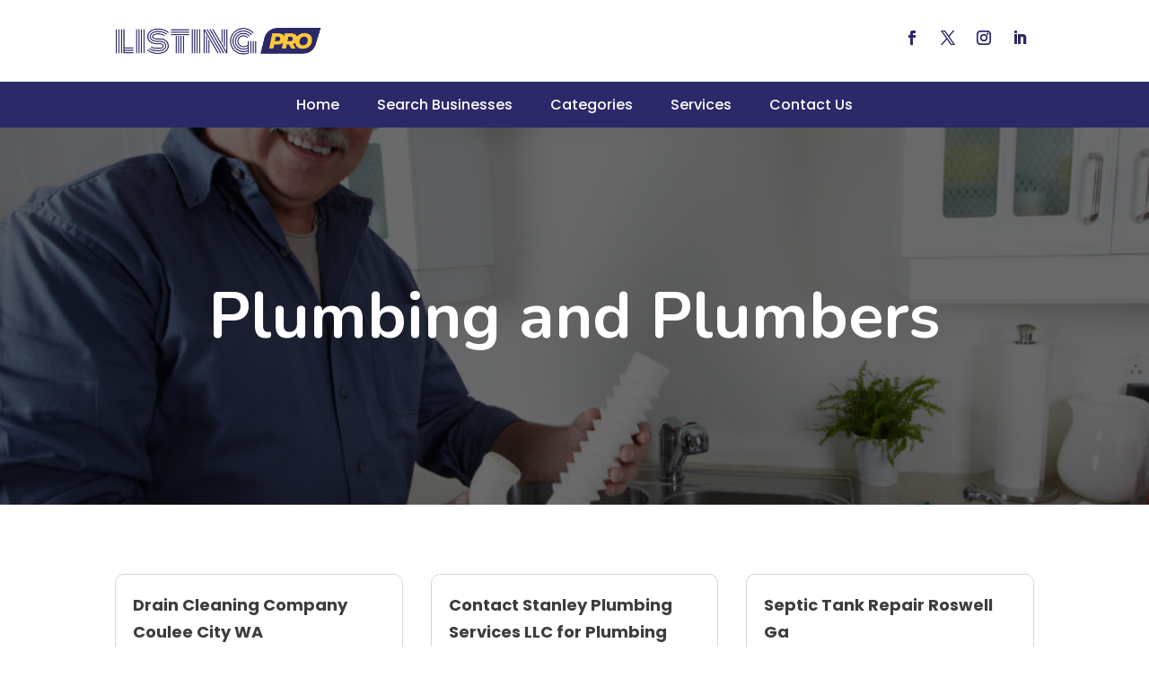

--- FILE ---
content_type: text/css
request_url: https://listingpro.info/wp-content/et-cache/taxonomy/detail-category/56/et-divi-dynamic-tb-24895-tb-24912-tb-24896-late.css?ver=1753969521
body_size: 638
content:
@font-face{font-family:ETmodules;font-display:block;src:url(//listingpro.info/wp-content/themes/Divi/core/admin/fonts/modules/social/modules.eot);src:url(//listingpro.info/wp-content/themes/Divi/core/admin/fonts/modules/social/modules.eot?#iefix) format("embedded-opentype"),url(//listingpro.info/wp-content/themes/Divi/core/admin/fonts/modules/social/modules.woff) format("woff"),url(//listingpro.info/wp-content/themes/Divi/core/admin/fonts/modules/social/modules.ttf) format("truetype"),url(//listingpro.info/wp-content/themes/Divi/core/admin/fonts/modules/social/modules.svg#ETmodules) format("svg");font-weight:400;font-style:normal}

--- FILE ---
content_type: text/css
request_url: https://listingpro.info/wp-content/themes/divi-child/style.css?ver=4.27.1
body_size: 23133
content:
/*-------------------------------------------------------
Theme Name: Divi Child Theme
Description: A child theme template for Divi
Author: Divi Cake
Template: Divi
Version: 1.0.0
----------------- ADDITIONAL CSS HERE ------------------*/
p {font-weight: 300;}
.top-bar .et_pb_blurb_container{padding-left:0px;}
.footermenu ul li {margin-top:0 !important;margin-bottom:10px !important;}
.top-form input[type=submit] {background:#e81350;padding:10px 30px;font-size:18px;color:#fff;border-radius:3px;margin-bottom:0px !important;border:none;}
.top-form .gform_footer.top_label{justify-content:flex-end;}
.footer-form input[type=submit]{width:100%;background:#e81350;padding:10px 30px;font-size:18px;color:#fff;border-radius:3px;margin-bottom:0px !important;border:none;}

.feature-list .column.size-1of3 article{border-radius:20px;}
.feature-list .column.size-1of3 article img{border-top-right-radius:10px;border-top-left-radius:10px;max-height:210px;}
.feature-list .et_pb_salvattore_content .column .et_pb_post.detail {border:1px solid #ddd;border-radius: 10px;}
/*.feature-list .et_pb_salvattore_content .column article{border:none !important}*/
.feature-list .et_pb_salvattore_content{display:flex;}
.feature-list .pagination{display:none;}
.feature-list a.more-link{margin-top:20px !important;display:block;}
.directory-listing{display:flex;flex-wrap: wrap;list-style-type:none !important;padding-left:0 !important;}
.directory-listing li{width:100%;margin-bottom:15px;position:relative;overflow:hidden;margin-right:0;}
.directory-listing li img{vertical-align:middle;}
.directory-listing li a{color:#333;background:#fff;display: block;}
.directory-listing li a:hover{color:#01A4AB !important;}
/*.directory-listing li::before{position:absolute;content:"";width:45px;height:45px;top:0px;left:0;background-color:#E8E8E8;border:1px solid #E8E8E8;z-index:-1;}*/
ul.directory-listing li abbr{padding:20px 10px 20px;display: block;margin-bottom:20px;font-family: 'Kanit',Helvetica,Arial,Lucida,sans-serif;font-size:24px;font-weight:600;}
ul.directory-listing li:hover::before{opacity:1;background:#ed1c24;border:1px solid #ed1c24;}
.catstyle-1 .directory-listing li {width:100% !important;padding-bottom:0;margin-bottom:0;}
.catstyle-1 .directory-listing li span{display:block;width:100%;min-height:200px;max-height:300px;position:relative;overflow:hidden;border-radius:4px;}
.catstyle-1 .directory-listing li span:before {width:100%;height:100%;content:"";  background: rgb(0,0,0);
background: linear-gradient(0deg, rgba(0,0,0,0.8716620437237395) 0%, rgba(0,0,0,0.23580770198704482) 53%);  position:absolute;top:0;left:0;transition: all .4s ease-in-out;}
.catstyle-1 ul.directory-listing li abbr {padding:0px 20px;position: absolute;	bottom:10px;left:0;line-height:1em;width:100%;transition: all .4s ease-in-out;font-size:42px;font-weight: 200;}
.catstyle-1 ul.directory-listing li a {font-size:20px;font-weight:bold;color:#fff;}
.catstyle-1 ul.directory-listing li a:hover span:before { background: rgb(0,0,0);
background: linear-gradient(0deg, rgba(0,0,0,1) 0%, rgba(0,0,0,0.18258641347163862) 87%); }


/* Navbar */
.pa-active-menu-item .et-menu-nav > ul > li > a{padding:8px 10px;transition:0.3s;}
.pa-active-menu-item .et-menu-nav > ul > li:hover > a{background: #fff;}
.pa-active-menu-item .et-menu-nav > ul > li.current-menu-item > a {background:#fff;}

/* Footer Navbar */
.footer-nav .et-menu-nav > ul > li > a{padding:8px 10px;}
.footer-nav .et-menu-nav > ul > li:hover > a{background: #2B2969;}
.footer-nav .et-menu-nav > ul > li.current-menu-item > a {background:#2B2969;}

/* Home Search bar */
.home-search .search-form select{display:none;}
.home-search .search-form input.search-field.outline-none {border: none;padding: 6px 20px;height: 50px;border-radius: 0;margin-right: 10px;width: 40%;}
.home-search .search-form button {background: #FFC839;border: 0px;border-radius: 0;padding: 0px 50px 0px 46px;color: #fff;transition: all ease-in-out 0.1s;font-weight: 700;position: relative;line-height: 0;text-align: left;cursor: pointer;height: 50px;margin-left: -15px}
.home-search .search-form button:hover {background: #E8AF1A;}

/* Home Top Category */
.home-top-cat ul.directory-listing li abbr {padding: 20px 10px 20px;display: block;margin-bottom: 20px;font-family: 'Nunito',Helvetica,Arial,Lucida,sans-serif;font-size: 18px;font-weight: bold;background: #2B2969;color: #fff;}
.home-top-cat ul.directory-listing li:hover abbr{color:#FFC839;}
.home-top-cat .directory-listing{flex-wrap:nowrap;}
.home-top-cat .directory-listing li{padding: 0 10px;}


/* directory-lists (suggest a category page) */
.catstyle-2 .directory-listing li {width:33% !important;padding: 20px 15px 0;border-radius: 10px;overflow: hidden;margin-bottom:0;}
.catstyle-2 .directory-listing li span {display:block;width:100%;min-height:200px;max-height:250px;position:relative;overflow:hidden;margin-bottom:0px;}
.catstyle-2 .directory-listing li span:before {width:100%;height:100%;content:"";  background: rgb(0,0,0);
background: linear-gradient(0deg, rgba(0,0,0,0.8716620437237395) 0%, rgba(0,0,0,0.23580770198704482) 53%);  position:absolute;top:0;left:0;transition: all .4s ease;}
.catstyle-2 ul.directory-listing li abbr {margin-bottom: 0;text-align: center;line-height: 1.8em;width: 100%;transition: all .4s ease-in-out;font-size: 18px;display: block;font-weight: 600;padding: 14px;font-family: 'Nunito',Helvetica,Arial,Lucida,sans-serif;color: #fff;background:#2B2969;}
.catstyle-2 ul.directory-listing li:hover abbr{color:#FFC839;}
.catstyle-2 ul.directory-listing li a {font-size:16px;font-weight:bold;color:#393A35 !important;display: block;overflow: hidden;}
.catstyle-2 ul.directory-listing li span img {transition: all .4s ease;border: none !important;}
.catstyle-2 ul.directory-listing li:hover span img {transform:scale(1.1);}
.catstyle-2 ul.directory-listing li:hover a span {color:#0F7BD6 !important;border-color:#0F7BD6 !important;}
/*.catstyle-2 ul.directory-listing li a:hover span:before {background: rgb(0,0,0);background:linear-gradient(0deg, rgba(0,0,0,1) 0%, rgba(0,0,0,0.18258641347163862) 87%);}*/
.catstyle-2 ul.directory-listing li a span:before {background: rgb(91,171,231);background: linear-gradient(161deg, rgba(91,171,231,0) 0%, rgba(145, 145, 145, 0.53) 50%, rgba(0,16,29,0.5355275899422269) 100%);}

.catstyle-3 li {padding: 20px 15px 0;padding-bottom:0;margin-bottom:0;}
.catstyle-3 li span {display:block;width:100%;min-height:200px;max-height:250px;position:relative;overflow:hidden;border:none;}
.catstyle-3 li a{font-size:20px;font-weight:bold;color:#393A35 !important;display: block;overflow: hidden;background:#fff;}
.catstyle-3 li abbr {margin-bottom: 0;text-align: center;line-height: 1.8em;width: 100%;transition: all .4s ease-in-out;font-size: 18px;display: block;font-weight: 600;padding: 14px;font-family: 'Nunito',Helvetica,Arial,Lucida,sans-serif;color: #fff;background:#2B2969;}
.catstyle-3 ul li span img {-webkit-transition: all .4s ease-in; -moz-transition: all .4s ease-in; transition: all .4s ease-in;}
.catstyle-3 ul li:hover abbr{color:#FFC839;}
.catstyle-3 ul li:hover span img {-webkit-transform:scale(1.1); -moz-transform:scale(1.1); transform:scale(1.1);}
.castyle-3 ul li{border:1px solid black;}
.catstyle-3 .slick-next::before, .catstyle-3 .slick-prev::before {font-family: ETmodules !important;font-size: 26px;line-height: 1;opacity: .75;color: #2B2969;}
.catstyle-3 .slick-next::before{content: "\35";}
.catstyle-3 .slick-prev::before{content: "\34";}

/*.search-cat ul {display: flex;flex-wrap: wrap;list-style-type: none !important;padding-left: 0 !important;}*/
.search-cat h2 {margin-top: 30px;line-height: 30px;font-family: 'Poppins';font-weight: 400;font-size:24px;}
.search-cat p {font-size: 16px;line-height: 26px;font-weight: 400;}
.search-listing {display: flex;flex-wrap: wrap;list-style-type: none !important;padding-left: 0 !important;}
.search-cat .search-listing li {width: calc(33.33% - 20px) !important;padding: 0px 0px 30px 0px;border: 1px solid #ddd;margin: 10px;border-radius: 10px;}
.search-cat .search-listing li a{padding:10px 20px 15px 20px;font-weight:300;color:#01A4AB;font-size:16px;}
.search-cat .search-listing li h2{padding:0px 20px 15px 20px;}
.search-cat .search-listing li p{padding:0px 20px 10px 20px;color:#666;font-size:16px;}
.search-cat li .ditail-image {width: 100%;min-height: 100px;max-height: 180px;overflow: hidden;	margin-bottom: 10px;}
ul.search-listing li img{border-top-right-radius:10px;border-top-left-radius:10px;}
/* search page */
.et_pb_gutters3.et-db #et-boc .et-l .et_pb_column_4_4 .search-module .et_pb_blog_grid .column.size-1of3 {width: 31.667%;margin-right: 2.5%;}
.et_pb_gutters3.et-db #et-boc .et-l .et_pb_column_4_4 .search-module .et_pb_blog_grid .column.size-1of3:nth-child(3) {margin-right:unset !important;}

.page-title .rating-label {text-align:center;}
.page-title .rating-label input{background:unset;}
.title-rating > div {box-shadow:unset;}
.blog-side .widget_search{margin-bottom:10px !important;}
.blog-side .wp-block-search__button{background:#e81350;color:#fff;font-size:16px;font-weight:bold;padding: 14px;height: 55px !important;}
.et_pb_sidebar_0_tb_body.et_pb_widget_area  a:hover{color:#e81350 !important;}

/* single page directory content*/
.details-image .et_pb_row .et_pb_column {margin:0 auto !important;}
.single-post-title {position:relative;padding-bottom:40px;}
.single-post-title .verified {position:relative;text-align:center;display: block;font-size:20px;}
.single-post-title .verified:before {color:#38A313;left:0px;content:"\f046";font-family:'FontAwesome';font-size:20px;margin-right:15px;}

.single-post-title:after {width:100px;height:1px;position:absolute; bottom:10px;left:50%;transform:translatex(-50%);background:#fff;content:"";display: none;}
.single-directory-address {display: flex;flex-wrap: wrap; box-shadow: 0px 1px 10px 0px rgb(0 0 0 / 2%);border-radius: 4px;background: #fff;margin-bottom:35px;}
.single-directory-address .single-directory-map {width:100%;border-radius: 4px;}
.single-directory-address .single-directory-address-details {width:100%;padding:30px 55px 30px 25px;border-radius: 4px;position:relative;}
.single-directory-address ul.single-social-url {position:absolute;right:10px;top:25px;flex-direction: column;}
.single-directory-address ul.single-social-url, .single-directory-address ul.single-social-url li {list-style-type:none;margin-bottom: -6px;padding-top: 7px;display: flex;padding-left: 0;margin-right: 5px;}
.single-directory-address ul.single-social-url a, .single-directory-address ul.single-social-url li a {padding: 6px; width:34px; height:34px; display: inline-block;text-align: center;line-height: 22px;}
.single-directory-address .single-social-url li a:before {font-size:15px;font-family:'FontAwesome';color: #fff;border-radius: 5px;}
.single-directory-address .single-social-url li a.facebook {background-color: #052149;}
.single-directory-address .single-social-url li a.facebook:before {content:"\f09a";}
.single-directory-address .single-social-url li a.twitter {background-color:#1DA1F2;}
.single-directory-address .single-social-url li a.twitter:before {content:"\f099";}
.single-directory-address .single-social-url li a.google-icon {background-color: #EA4335;}
.single-directory-address .single-social-url li a.google-icon:before {content:"\f1a0";}
.single-directory-address .single-social-url li a.google-map {background-color: #052149;}
.single-directory-address .single-social-url li a.google-map:before {content:"\f041";}
.single-directory-address .single-social-url li a.youtube {background-color: #FF0000;}
.single-directory-address .single-social-url li a.youtube:before {content:"\f16a";}
.single-directory-address .single-phone a:hover, .single-email a:hover, .single-url a:hover{color:#FFC839;}
.single-directory-address-details h4{color: #e81350;font-size: 22px;font-weight: bold;}
.single-directory-address-details h5 {color: #000;font-family: 'Nunito';font-size: 26px;font-weight: bold;}
.single-directory-address p{color: #000 !important;font-weight: 300;padding-bottom: 6px;font-size: 14px;}
.listing-meta-block .youtube-block  a.youtube:before { content:"\f16a";font-size:15px; font-family:'FontAwesome';background-color: #e81350;color: #fff; margin-left: 10px;padding: 6px 8px;margin-right: 12px; border-radius: 5px;}
.youtube-block{background-color: #fff;padding:25px 10px;border-radius: 4px;box-shadow: 0px 1px 10px 0px rgb(0 0 0 / 2%);}
.video-block .fluid-width-video-wrapper {padding-top:60% !important;}
.video-block {width: 100%;max-width: 560px;}
.listing-meta-block{background: #fff;padding:35px;margin-top: 37px;box-shadow: 0px 1px 10px 0px rgb(0 0 0 / 2%);border-radius: 4px;}
.author_title p{color:#000 !important;font-size:14px!important;}
.author_title label{color: #000 !important;font-size:23px!important;font-weight:bold;}
.author_title  img{border-radius:100%;border:2px solid grey;}
.single-directory-address-details .single-weblink, .single-directory-address-details .single-phone, 
.single-directory-address-details .single-email, .single-directory-address-details .contact-name, .single-directory-address-details  .single-directory-address-info {margin-bottom:5px;word-break: break-all;}
.single-directory-address-details .single-weblink:before{content:"\f0ac"; font-size:17px; font-family:'FontAwesome';color:#818080;margin-right: 8px;}
.single-directory-address-details .single-phone a:before{content:"\f095"; font-size:17px; font-family:'FontAwesome';color:#818080;margin-right: 8px;}
.single-directory-address-details .single-email a:before{content:"\f199";font-size: 18px;font-family: 'FontAwesome';color:#818080; margin-right: 8px;}
.single-directory-address-details .contact-name:before{content:"\f007"; font-size:17px; font-family:'FontAwesome';color:#818080;margin-right: 8px;}
.single-directory-address-details  .single-directory-address-info p:before{content:"\f041"; font-size:17px; font-family:'FontAwesome'; color:#818080; margin-right: 8px;}
.single-email a, .single-phone a, .single-url a {color: #000;}
.current-cat {text-align:left;}
.current-cat li {font-size:14px;list-style-type:none;display:inline-block;width:auto;}
.hours-post {text-align:left;}
.hours-post h2 {color: #000 !important;font-size: 22px !important;font-weight: bold;padding-bottom: 15px;padding-left: 30px;font-family: 'Nunito';}
.hours-post h2:after{width:20px;height:20px;position:absolute;left:0;content:"\f017";top:-1px;font-family:'FontAwesome';font-size: 22px;}
.hours-post ul {padding-left:0px;}
.hours-post ul li {list-style-type:none;font-size: 15px;font-weight: 300;position:relative;margin-bottom:10px;/*padding-left:25px;*/}
.hours-post ul li h5 {padding-bottom:2px;color: #6F6F6F;}
/*.hours-post ul li:before {width:20px;height:20px;position:absolute;left:0;content:"\f061";top:-1px;font-family:'FontAwesome';font-size: 13px;}*/

/* Recent Post */
.recent-post ul {display:flex;padding-left:0px;}
.recent-post ul li {list-style-type:none;padding:10px;flex: 1 1 0;}
.recent-post ul li .post-in {overflow: hidden;border-radius:0px;height: 100%;background-color: #fff;}
.recent-post ul li .content {padding: 10px 22px;}
.recent-post ul li .ditail-image {width: 100%;min-height: 100px;max-height: 180px;overflow: hidden;	margin-bottom: 10px;}
.recent-post ul li h3 {font-size: 20px;line-height:1.5em;font-weight: 600;color:#333;}
.recent-post ul li h3:hover{color:#FFC839;}
.recent-post ul li p {font-weight: 300;color: #717171;}
.recent-post ul li .meta-cat {font-size:14px;padding-bottom: 0px;}
.recent-post ul li .meta-cat a {color:#FFC839;}
.recent-post ul li .readmore {margin-top:20px;display: inline-block;background-color: #000;color: #fff;padding: 8px 25px;border-radius: 0px;}
.recent-post ul li .readmore:hover {background-color:#fff;border: 1px solid #FFC839;color: #FFC839;}
.recent-post .slick-slider .slick-track{display: flex;height: 100%;}
/* Recent Post */
.rating-label {text-align:center;}
.rating {--dir: right; --fill: gold;--fillbg: rgba(100, 100, 100, 0.7); --heart: url('data:image/svg+xml,<svg xmlns="http://www.w3.org/2000/svg" viewBox="0 0 24 24"><path d="M12 21.328l-1.453-1.313q-2.484-2.25-3.609-3.328t-2.508-2.672-1.898-2.883-0.516-2.648q0-2.297 1.57-3.891t3.914-1.594q2.719 0 4.5 2.109 1.781-2.109 4.5-2.109 2.344 0 3.914 1.594t1.57 3.891q0 1.828-1.219 3.797t-2.648 3.422-4.664 4.359z"/></svg>');
  --star: url('data:image/svg+xml,<svg xmlns="http://www.w3.org/2000/svg" viewBox="0 0 24 24"><path d="M12 17.25l-6.188 3.75 1.641-7.031-5.438-4.734 7.172-0.609 2.813-6.609 2.813 6.609 7.172 0.609-5.438 4.734 1.641 7.031z"/></svg>');
  --stars: 5; --starsize:2rem; --symbol: var(--star); --value: 1; --w: calc(var(--stars) * var(--starsize)); --x: calc(100% * (var(--value) / var(--stars))); block-size: var(--starsize); inline-size: var(--w); position: relative; touch-action: manipulation; -webkit-appearance: none;
background:transparent;}
[dir="rtl"] .rating {--dir: left;}
.rating::-moz-range-track {background: linear-gradient(to var(--dir), var(--fill) 0 var(--x), var(--fillbg) 0 var(--x));block-size: 100%; mask: repeat left center/var(--starsize) var(--symbol);}
.rating::-webkit-slider-runnable-track {background: linear-gradient(to var(--dir), var(--fill) 0 var(--x), var(--fillbg) 0 var(--x)); block-size: 100%;mask: repeat left center/var(--starsize) var(--symbol); -webkit-mask: repeat left center/var(--starsize) var(--symbol);}
.rating::-moz-range-thumb {height: var(--starsize); opacity: 0;width: var(--starsize);}
.rating::-webkit-slider-thumb {height: var(--starsize); opacity: 0; width: var(--starsize); -webkit-appearance: none;}
/* NO JS */
.rating--nojs::-moz-range-track {background: var(--fillbg);}
.rating--nojs::-moz-range-progress {background: var(--fill);block-size: 100%; mask: repeat left center/var(--starsize) var(--star);}
.rating--nojs::-webkit-slider-runnable-track {background: var(--fillbg);}
.rating--nojs::-webkit-slider-thumb {background-color: var(--fill);box-shadow: calc(0rem - var(--w)) 0 0 var(--w) var(--fill); opacity: 1; width: 1px;}
[dir="rtl"] .rating--nojs::-webkit-slider-thumb {box-shadow: var(--w) 0 0 var(--w) var(--fill);}
.page-title .rating-label input {background:unset;}
.page-title .rating-label .rating {--fillbg: rgba(255, 255, 255, 0.4);}
.et_pb_widget ul li {position:relative;border-bottom: solid 1px #ddd;padding: 5px 0 5px 30px;}
.et_pb_widget ul li:last-child {border-bottom:unset;}
.et_pb_widget ul li:before {width:20px;height:20px;position:absolute;left:0;content:"\f061";top:4px;font-family:'FontAwesome';}
.et_pb_widget .wp-block-search__input {height: 54px !important;}

/* gravity form */
.gform_wrapper{margin-bottom:0px !important;}
 body .gform_wrapper ul li.gfield,input{margin-top:0px !important}
.gform_wrapper .gform_footer{padding-top:20px !important;margin-top:0px !important; text-align: center;}
.gform_wrapper .field_sublabel_hidden_label .ginput_complex.ginput_container input[type="text"]{margin-bottom:0px !important}
.gform_wrapper textarea{height:120px !important}
.gform_wrapper li{margin-bottom:5px !important}
.has_first_name label{display:none !important}
.gform_wrapper input,.gform_wrapper textarea,.gform_wrapper select{padding:13px !important;}
input[type="submit"]{padding:12px 30px !important;border:none !important;cursor:pointer;transition:ease-in-out 0.2s;letter-spacing: 0px;font-size: 16px;font-weight: 700 !important; border-radius:0px;}
.datepicker{width: 100% !important;}
.gform_wrapper select{-webkit-appearance: none;-moz-appearance: none;-o-appearance: none;}
.ginput_container_select{position: relative;}
.ginput_container_select::before{content: '\f107';font-family: FontAwesome;position: absolute;color: #000;right: 25px;top: 50%;-webkit-transform: translateY(-50%);-moz-transform: translateY(-50%);transform: translateY(-50%);font-size: 20px;}
.gform_wrapper.gravity-theme input[type="text"]{font-size:17px !important;}
.gform_wrapper.gravity-theme textarea{font-size:17px !important;}
.gform_wrapper.gravity-theme input[type="email"]{font-size:17px !important;}
.contact input[type="submit"]{  color: #ffffff !important;background-color:#e81350 !important; border-radius: 5px;position: relative !important; margin: auto !important;width: 20%;} 
.contact input[type="submit"]:hover{  color: #ffffff !important;background-color:#052149 !important; border-radius: 5px;}
.contact input[type="text"]{border: 0.5px solid #b5abab ;border-radius: 5px} 
.contact input[type="email"]{border: 0.5px solid #b5abab;border-radius: 5px}
.contact input[type="tel"]{border: 0.5px solid #b5abab;border-radius: 5px}
.contact textarea{border: 0.5px solid #b5abab;border-radius: 5px}
.contact .gform_wrapper.gravity-theme .ginput_complex:not(.ginput_container_address) span:not([style*="display:none"]):not(.ginput_full){padding-right: 0% !important;}
.search-cat form{background:#fff;padding:6px !important;}
.search-cat input[type="text"]{margin-right:6px;border:1px solid #000;}

.search-form input.search-field.outline-none,.search-form select{border:1px solid #ddd;padding:6px 20px;height:60px;border-radius:0px;margin-right:10px;}
.search-form button{background:#FFC839;border:0px;border-radius:0px;padding:0px 50px 0px 46px;color:#fff;transition:all ease-in-out 0.1s;font-weight:700;position:relative;line-height:60px;text-align:left; cursor: pointer;}
.search-form button:hover {background:#E8AF1A;}
.search-cat{position:relative;width:80%;padding:60px 0px;max-width:1200px;margin:0 auto;}
.footermenu .et-menu-nav, .footermenu .et_pb_menu__menu, .footermenu .et-menu.nav {width:100%;}
footer .et-menu-nav .et-menu.nav {flex-direction: row;}
/* For 1024 Resolution */  
@media only screen  and (min-device-width : 768px) and (max-device-width : 1024px){
	.catstyle-2 .directory-listing li {width:100% !important;padding-bottom:0;margin-bottom:0;}
	.catstyle-3  li span {min-height:0px;}
}
@media screen and (max-width:1080px) {
.recent-post ul {flex-direction: column;}
.recent-post ul li .post-in {display: flex;}
}
@media screen and (max-width:980px) {
	.footermenu.et_pb_menu .et_mobile_nav_menu {display:none !important;}
	.footermenu.et_pb_menu .et_pb_menu__menu {display:block !important;width:100% !important;}
	.footermenu.et_pb_menu .et-menu.nav {width:100% !important;flex-direction:row;flex-wrap:unset;}
	.footermenu.et_pb_menu .et-menu.nav li {width: auto;margin-right:10px;}
	footer .et_pb_menu__wrap .et_pb_menu__menu {display:block !important;}
	footer .et_pb_menu__wrap .et_mobile_nav_menu {display:none !important;}
	footer .et_pb_menu__wrap {justify-content: flex-start !important;}
	footer .et-menu-nav .et-menu.nav {flex-direction: column;}
}
/* For 480 Resolution */  
@media only screen and (min-device-width : 320px) and (max-device-width : 480px) {
	.catstyle-2 .directory-listing li {width:100% !important;padding-bottom:0;margin-bottom:0;}
}
@media screen and (max-width:780px) {
	.single-directory-address .single-directory-map, .single-directory-address .single-directory-address-details {width: 100%;}
	.single-directory-address .single-directory-map {margin-bottom:20px;}
	.recent-post ul li .post-in {flex-wrap: wrap;}
}